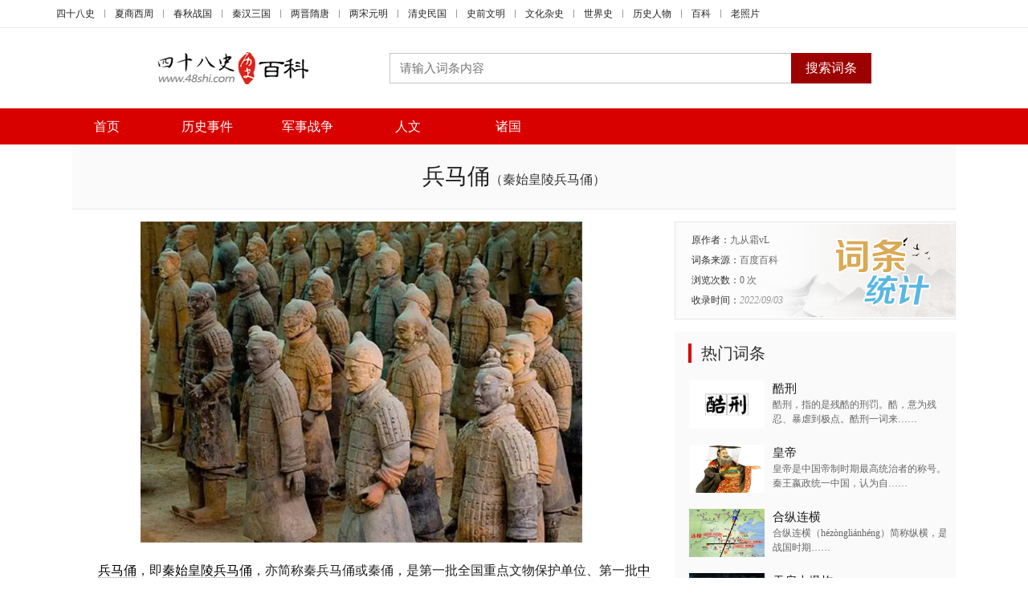

--- FILE ---
content_type: text/html; charset=UTF-8
request_url: https://www.48shi.com/item/8948.html
body_size: 23740
content:
<!DOCTYPE html>
<html lang="zh-CN">
<head>
<meta charset="UTF-8">
<meta http-equiv="X-UA-Compatible" content="IE=edge">
<meta name="applicable-device" content="pc">
<meta name="renderer" content="webkit">
<title>兵马俑（秦始皇陵兵马俑）_历史百科 - 四十八史</title>
<meta name="keywords" content="兵马俑,人文" />
<meta name="description" content="兵马俑，即秦始皇陵兵马俑，亦简称秦兵马俑或秦俑，是第一批全国重点文物保护单位、第一批中国世界遗产，位于今陕西省西安市临潼区秦始皇陵以东1.5千米处的兵马俑坑内" />
<meta property="og:title" content="兵马俑（秦始皇陵兵马俑）_历史百科 - 四十八史" />
<meta property="og:description" content="兵马俑，即秦始皇陵兵马俑，亦简称秦兵马俑或秦俑，是第一批全国重点文物保护单位、第一批中国世界遗产，位于今陕西省西安市临潼区秦始皇陵以东1.5千米处的兵马俑坑内" />
<meta name="Robots" content="all" />
<meta name="Copyright" content="四十八史 48shi.com 版权所有" />
<link rel="Bookmark" href="//static-data.48shi.com/static/images/favicon.ico" type="image/x-icon"/>
<link rel="shortcut icon" href="//static-data.48shi.com/static/images/favicon.ico" type="image/x-icon"/>
<link href="//static-data.48shi.com/static/styles/baike_show_22a0e18.css" rel="stylesheet" type="text/css">
<meta http-equiv="mobile-agent" content="format=xhtml;url=https://m.48shi.com/item/8948.html">
<script src="//static-data.48shi.com/static/js/jquery.min.js" type="text/javascript"></script>
<script src="//static-data.48shi.com/static/js/cms.js"></script>
<script src="//static-data.48shi.com/static/js/lazyload.js" type="text/javascript"></script>
</head>
<body>
<!--HeadLine-->
<div class="head-line">
  <div class="navbox">
    <div class="tipnav">
      <ul>
        <li><a href="https://www.48shi.com/" target="_self">四十八史</a></li>
        <li><a href="https://www.48shi.com/xiazhou/" target="_blank">夏商西周</a></li>
        <li><a href="https://www.48shi.com/chunqiu/" target="_blank">春秋战国</a></li>
        <li><a href="https://www.48shi.com/qinhan/" target="_blank">秦汉三国</a></li>
        <li><a href="https://www.48shi.com/suitang/" target="_blank">两晋隋唐</a></li>
        <li><a href="https://www.48shi.com/yuanming/" target="_blank">两宋元明</a></li>
        <li><a href="https://www.48shi.com/qingshi/" target="_blank">清史民国</a></li>
        <li><a href="https://www.48shi.com/shiqian/" target="_blank">史前文明</a></li>
        <li><a href="https://www.48shi.com/zashi/" target="_blank">文化杂史</a></li>
        <li><a href="https://www.48shi.com/world/" target="_blank">世界史</a></li>
        <li><a href="https://www.48shi.com/people/" target="_blank">历史人物</a></li>
        <li><a href="https://www.48shi.com/baike" target="_blank">百科</a></li>
        <li><a href="https://www.48shi.com/show/" target="_blank">老照片</a></li>
      </ul>
    </div>
  </div>
</div>
<!--HeadLine End-->
<div class="head-box">
  <div class="logo"><a href="https://www.48shi.com/baike" title="历史百科" target="_self"><img src="//static-data.48shi.com/static/images/baike_logo.png" alt="历史百科" /></a></div>
  <div class="search">
    <form class="search-form" action="https://www.48shi.com/index.php" method="get">
      <div class="textbox">
        <input type="hidden" name="s" value="baike">
        <input type="hidden" name="c" value="search">
        <input class="inputstyle"  name="keyword" autocomplete="off" autocorrect="off" maxlength="64" placeholder="请输入词条内容" placeholder="" required oninvalid="setCustomValidity('请输入词条内容');" oninput="setCustomValidity('');"/>
      </div>
      <div class="seachbot">
        <input type="submit" class="submit" value="搜索词条" />
      </div>
    </form>
  </div>
</div>
<!--Head End-->
<!--Nav-->
<div class="navbox">
  <div class="nav">
    <ul>
      <li><a href="https://www.48shi.com/baike" target="_self">首页</a></li>
      <li><a href="https://www.48shi.com/shijian" target="_blank">历史事件</a></li>
      <li><a href="https://www.48shi.com/junshi" target="_blank">军事战争</a></li>
      <li><a href="https://www.48shi.com/renwen" target="_blank">人文</a></li>
      <li><a href="https://www.48shi.com/zhuguo" target="_blank">诸国</a></li>
    </ul>
  </div>
</div>
<!--Nav End-->
<!--Center-side-->
<div class="center-side">
    <!--Content-side-->
    <div class="content">
        <div class="wiki-title-box">
            <div class="wiki-title">
                <h1>兵马俑<span>（秦始皇陵兵马俑）</span> </h1>
            </div>
        </div>
        <!--side-left-->
        <div class="side-left">
            <!--Outline-->
            <div class="outline-box">
                <div class="wiki-outline"> <p style="text-align: center; "><img  title="兵马俑" alt="兵马俑" src="https://static-data.48shi.com/p/20220903/490f1a17e384.jpg"></p><p><a title="兵马俑" href="/item/8948.html" target="_blank">兵马俑</a>，即<a title="秦始皇陵" href="/item/8787.html" target="_blank">秦始皇陵</a><a title="兵马俑" href="/item/8948.html" target="_blank">兵马俑</a>，亦简称秦兵马俑或秦俑，是第一批全国重点文物保护单位、第一批<a title="中国" href="/tag/1523" target="_blank">中国</a>世界遗产，位于今陕西省西安市临潼区<a title="秦始皇陵" href="/item/8787.html" target="_blank">秦始皇陵</a>以东1.5千米处的兵马俑坑内。</p><p>兵马俑是<a title="古代" href="/tag/17" target="_blank">古代</a>墓葬雕塑的一个类别。<a title="古代" href="/tag/17" target="_blank">古代</a>施行人殉，奴隶是奴隶主生前的附属品，奴隶主死后奴隶要作为<a title="殉葬" href="/item/9452.html" target="_blank">殉葬</a>品为奴隶主陪葬。兵马俑即制成兵马（战车、战马、<a title="士兵" href="/tag/740" target="_blank">士兵</a>）形状的<a title="殉葬" href="/item/9452.html" target="_blank">殉葬</a>品。</p><p>1961年3月4日，<a title="秦始皇" href="/renwu/qinshihuang.html" target="_blank">秦始皇</a>陵被国务院公布为第一批全国重点文物保护单位。1974年3月，兵马俑被发现。1987年，<a title="秦始皇" href="/renwu/qinshihuang.html" target="_blank">秦始皇</a>陵及兵马俑坑被联合国教科文组织批准列入《世界遗产名录》，被誉为“世界第八大奇迹”，先后有200多位外国元首和政府首脑参观访问，成为<a title="中国" href="/tag/1523" target="_blank">中国</a>古代辉煌文明的一张金字名片，又被誉为世界十大古墓稀世珍宝之一。</p> </div>
            </div>
            <!--Outline End-->
          
            <!--ShengpingConter-->
            <div class="wiki-content"><h1>历史背景</h1><p>人殉是伴随原始公有制的瓦解而萌芽，是<a title="奴隶制" href="/item/8717.html" target="_blank">奴隶制</a>建立而盛行的一项残酷而野蛮的丧葬制度。人殉最兴盛的时代是<a title="殷商" href="/shangchao/" target="_blank">殷商</a>时期，<a title="商代" href="/shangchao/" target="_blank">商代</a>贵族大墓中都有殉人。在安阳殷墟王陵区内，已发掘的十几座大墓中被生殉、杀殉的多达5千余人。</p><p>周<a title="王朝" href="/tag/669" target="_blank">王朝</a>吸取了<a title="殷商" href="/shangchao/" target="_blank">殷商</a>暴政的教训，强调“明德保民”。周礼的诞生和推行，使得人殉现象得到很大程度的抑制，但并未根绝。到了<a title="春秋" href="/chqiu/" target="_blank">春秋</a>时期，列国争霸，时代动荡，人殉复燃。<a title="战国" href="/zhanguo/" target="_blank">战国</a>时期，<a title="诸侯" href="/item/8799.html" target="_blank">诸侯</a>各国先后废止了人殉制度。秦献公元年（前381年）“止纵死”，<a title="秦国" href="/item/9436.html" target="_blank">秦国</a>正式废止人殉制度。</p><p><a title="春秋" href="/chqiu/" target="_blank">春秋</a><a title="战国" href="/zhanguo/" target="_blank">战国</a>之际的社会变革促使葬俗发生了变化，出现以俑<a title="殉葬" href="/item/9452.html" target="_blank">殉葬</a>，即用陶木俑等来代替人殉。“俑”的本意就是人殉，当人殉逐渐淡出人们的视野之后，“俑”便成了墓葬中陶塑、石雕、人像的专有名词。秦<a title="兵马俑" href="/item/8948.html" target="_blank">兵马俑</a>就是以俑代人<a title="殉葬" href="/item/9452.html" target="_blank">殉葬</a>的典型，也是以俑代人殉葬的顶峰。秦俑之所以在规模、写实程度上达到如此的高度，除了工匠的智慧之外，还与历史上第一个封建<a title="皇帝" href="/item/8754.html" target="_blank">皇帝</a><a title="秦始皇" href="/renwu/qinshihuang.html" target="_blank">秦始皇</a>的意志分不开。</p><h1>历史沿革</h1><p>《史记》记载：<a title="秦始皇陵" href="/item/8787.html" target="_blank">秦始皇陵</a>由<a title="丞相" href="/tag/1173" target="_blank">丞相</a><a title="李斯" href="/renwu/lisi.html" target="_blank">李斯</a>依惯例开始主持规划设计，大将<a title="章邯" href="/renwu/zhanghan.html" target="_blank">章邯</a>监工，修筑时间长达39年之久，<a title="兵马俑" href="/item/8948.html" target="_blank">兵马俑</a>是修筑秦陵的同时制作并埋入随葬坑内。</p><p>秦<a title="子婴" href="/renwu/ziying.html" target="_blank">子婴</a>元年（前206年），<a title="秦始皇陵" href="/item/8787.html" target="_blank">秦始皇陵</a>遭遇了第一次也是最大一次的劫难。据《史记·高祖本纪》、《汉书·卷一·高帝纪第一上》、《汉书·卷三十六·楚元王传第六》等史籍记载，<a title="项羽" href="/renwu/xiangyu.html" target="_blank">项羽</a>攻入关中后，大规模破坏<a title="秦始皇" href="/renwu/qinshihuang.html" target="_blank">秦始皇</a>陵，地面建筑损毁严重。考古发掘情况表明，一号俑坑和二号俑坑有黑色木炭遗迹，说明一、二号俑坑的塌陷都是因为被火焚烧后造成的。</p><p>1974年3月，临潼县骊山镇西杨村农民在陵东1.5千米的地方打井时发现几个破碎的用泥土烧制的与真人一样大小的陶俑，经陕西省考古队勘探和试掘，兵马俑重见天日。</p><p>1974年7月，考古工作者开始对陕西临潼县秦始皇陵东侧的<a title="秦代" href="/qinchao/" target="_blank">秦代</a>兵马俑坑进行发掘工作。</p><p>1987年12月，秦始皇陵及兵马俑被列入《世界遗产名录》。</p><p>2009年6月13日，秦始皇陵兵马俑一号坑开始第三次大规模发掘。</p><p>2022年1月，西北大学文化遗产学院与秦陵博物院合作在国际期刊《科技考古》（Archaeometry）上</p><p>发表了最新的研究成果，研究人员在秦兵马俑上新发现了一种多用途的复合材料。</p><h1>建筑结构</h1><p>秦始皇陵兵马俑陪葬坑坐西向东，三坑呈品字形排列。最早发现的是一号俑坑，呈长方形，坑里有8000余兵马俑，四面有斜坡门道。一号俑坑左右两侧各有一个兵马俑坑，称二号坑和三号坑。</p><p>兵马俑坑是地下坑道式的土木结构建筑，即从地面挖一个深约5米的大坑，在坑的中间筑起一条条平行的土隔墙。墙的两边排列木质立柱，柱上置横木，横木和土隔墙上密集地搭盖棚木，棚木上铺一层苇席，再覆盖黄土，从而构成坑顶，坑顶高出当时的地表约2米。俑坑的底部用青砖墁铺。坑顶至坑底内部的空间高度为3.2米。陶俑、陶马放进俑坑后，用立木封堵四周的门道，门道内用夯土填实，就形成了一座封闭式的地下建筑。</p><h1>遗址考古</h1><p>1974年—1977年在秦始皇陵东1千米处，发掘出作为秦始皇陵陪葬墓坑之一的兵马俑坑。一号坑在南，东西长230米，宽62米，面积14260平方米。二号坑东西长124米，宽98米，占地面积为6000平方米。三号坑占地面积520平方米。共出土武士俑800件，木质战车18辆，陶马100多匹。按兵马俑现有排列形式推算，这三个坑的武士俑可能有7000件，战车100辆，战马100匹。陶俑身材高大，一般在1.8米左右。</p><h2>一号坑</h2><p>一号坑的发现，缘于1974年3月，兵马俑面世，当时下和村农民在村南打井，井口刚好开在一号坑的东南角。1974年7月中旬，由陕西省博物馆、文管会、临潼县文化馆联合组成的考古发掘队进驻秦俑坑工地。随着工作范围的不断扩大，1976年至1978年，考古队又增添了考古、保护、照相、修复等方面的人员。一号坑发掘工作全面开展，10多个修复组展开对兵马俑的大规模修复。</p><p>一号坑的东端排列着全身穿着战袍的战士俑210人，其余每排68人，前后、左右成行，共计204人，组成方阵的后卫。坑的中间，排列着有38路战车和步兵的纵队，组成<a title="军队" href="/tag/357" target="_blank">军队</a>的主体。</p><p>2009年至2019年，秦<a title="始皇帝" href="/renwu/qinshihuang.html" target="_blank">始皇帝</a>陵博物院对一号坑进行了第三次正式发掘，发掘面积400平方米，发掘陶俑220余件，陶马12匹，车迹2乘以及大量的兵器、建筑遗迹。</p><p>此次发掘共出陶俑220余件，根据陶俑的冠式和铠甲、服饰的不同，将陶俑可分为高级军吏俑、中级军吏俑、下级军吏俑、一般武士俑等。经过初步分析和研究，认为原有的下级军吏俑可以继续细分为两个类型，为俑坑军阵的排列提供了新的依据和方法。</p><p>考古人员还发现秦盾遗迹，此盾与一号铜车上所发现的盾形制一样，尺寸为它的2倍。这是在秦陵考古中首次发现秦盾遗迹。此外，还出土了青铜长剑和弓弩，第一次明确了檠木的定名和和弓弩的保存方法。</p><h2>二号坑</h2><p>一号坑是农民打井偶然发现，而二号坑则是考古工作者经过钻探的科学发现。1976年4至5月间，考古队在一号坑的东端北侧有目的的钻探工作中，于4月23日又发现了一个有兵马俑的坑。</p><p>1994年3月1日，二号坑保护大厅竣工后，举行了隆重的二号坑开工典礼，时任国家文物局局长张德勤亲临现场，宣布了二号坑发掘工作的正式开始。为了保证这一重点考古工程的科学化、规范化，国家文物局专门成立了二号坑专家组，以指导考古发掘工作。</p><p>秦始皇二号俑坑呈曲尺形，位于一号坑的<a title="东北" href="/tag/1695" target="_blank">东北</a>侧和三号坑的东侧，东西长96米，南北宽为84米，总面积约为6000平方米。坑内建筑与一号坑相同，但布阵更为复杂，兵种更为齐全，是3个坑中最为壮观的军阵。它是由<a title="骑兵" href="/item/9437.html" target="_blank">骑兵</a>、战车和步兵（包括弩兵）组成的多兵种特殊部队。二号坑有陶俑陶马1300多件，战车80余辆，青铜兵器数万件，其中<a title="将军" href="/tag/643" target="_blank">将军</a>俑、鞍马俑、跪姿射俑为首次发现。二号坑东、西两端各有4个斜坡门道，北边有2个斜坡门道，俑坑坐西面东，正门在东边。</p><p>坑内布局分为4个单元。第一单元，位于俑坑东端，四周长廊有立式弩兵俑60个，阵心由八路面东的160个蹲跪式弩兵俑组成。弩兵采取阵中张阵的编列，立、跪起伏轮番射击，以弥弩张缓慢之虞。</p><p>第二个单元，位于俑坑的右侧，由64乘战车组成方阵（车系木质，仅留遗迹）。每列8乘，共有8列。车前驾有真马大小的陶马4匹。每车后一字排列兵俑3个，中为御手拉马辔，另两个分别立于车左和车右，手持长柄兵器。</p><p>第三单元，位于中部，由19辆战车，264个步兵俑和8个骑士俑组成长方形阵，共分3列。每匹马前立骑士俑一个，一手牵马缰，一手作拉弓状。每乘车后除三名车士外，还配有8—36个步兵俑。</p><p>第四单元，位于军阵左侧，108个骑士俑和180匹陶鞍马俑排成11列横队，组成长方形<a title="骑兵" href="/item/9437.html" target="_blank">骑兵</a>阵。其中第1、3列为战车6辆。每匹马前，立胡服骑士俑一个，右手牵马，左手拉弓。俑坑内的108件骑兵俑是<a title="中国" href="/tag/1523" target="_blank">中国</a>考古史上首次发现的数量众多的<a title="古代" href="/tag/17" target="_blank">古代</a>骑兵的形象资料，特殊的装束也与骑兵的战术特点密切联系。秦俑二号坑出土的<a title="弓箭" href="/tag/964" target="_blank">弓箭</a>手、轻车兵、骑兵俑等，首次展示了2200年前的<a title="古代" href="/tag/17" target="_blank">古代</a>骑兵、轻车兵和<a title="弓箭" href="/tag/964" target="_blank">弓箭</a>手的形象资料，在古代军事史的研究方面有着极为重要的意义。</p><h2>三号坑</h2><p>三号坑的发现，同二号坑一样，是考古队经过钻探的结果。继一、二号兵马俑坑之后，1976年5月11日，又在一号坑西端北侧25米处，钻探发现了一个陪葬坑，根据发现的先后，编号为三号坑。</p><p>秦始皇兵马俑三号坑位于一号坑西端北侧，与二号坑东西相对，南距一号坑25米，东距二号坑120米，面积约为520平方米，整体呈凹字形，由南北厢房和车马房组成，车马房中有一辆驷马战车及四件兵马俑，三号坑共可出土兵马俑68个。从3号坑的内部布局看，应为一二号坑的指挥部。三号坑是三个坑中唯一一个没有被大火焚烧过的，所以出土时陶俑身上的彩绘残存较多，颜色比较鲜艳。春秋战国之前的<a title="战争" href="/tag/1003" target="_blank">战争</a>，指挥将领往往要身先士卒，冲锋陷阵，所以他们常常要位于卒伍之前。春秋战国时期随着<a title="战争" href="/tag/1003" target="_blank">战争</a>规模的增大，作战方式的变化，指挥者的位置开始移至中军。<a title="秦代" href="/qinchao/" target="_blank">秦代</a>战争将指挥部从中军中独立出来，这是军事战术发展的一大进步。指挥部独立出来研究制订严密的作战方案，更重要的是指挥将领的人身安全有了进一步的保证。这是古代军事战术发展成熟的重要标志。三号秦坑是世界考古史上发现时代最早的军事指挥部的形象资料。建筑结构，陶俑排列，兵器配备，出土文物都有一定的特色。它提供了研究古代指挥部形制、卜占及出战仪式，命将制度及依仗服的服饰、装备等问题的珍贵资料。</p><h2>四号坑</h2><p>四号坑有坑无俑，只有回填的泥土，据推测是因为秦末<a title="农民起义" href="/item/9279.html" target="_blank">农民起义</a>等原因未建成。</p><h1>出土文物</h1><p>兵马俑从身份上区分，主要有<a title="士兵" href="/tag/740" target="_blank">士兵</a>与军吏两大类，军吏又有低级、中级、高级之别。一般<a title="士兵" href="/tag/740" target="_blank">士兵</a>不戴冠，而军吏戴冠，普通军吏的冠与<a title="将军" href="/tag/643" target="_blank">将军</a>的冠又不相同，甚至铠甲也有区别。其中的兵俑包括步兵、骑兵、车兵三类。根据实战需要，不同兵种的武士装备各异。</p><p>俑坑中最多的是武士俑，大部分手执青铜兵器，有弓、弩、箭镞、铍、矛、戈、殳、剑、弯刀和钺，身穿甲片细密的铠甲，胸前有彩线挽成的结穗。军吏头戴长冠，数量比<a title="武将" href="/item/9441.html" target="_blank">武将</a>多。秦俑的脸型、身材、表情、眉毛、眼睛和年龄都有不同之处。</p><h2>车兵俑</h2><p>车士，即战车上除驭手，驾车者之外的士兵。一般战车上有两名军士，分别为车左俑和车右俑。车左俑身穿长襦，外披铠甲，胫着护腿，头戴中帻，左手持矛、戈、戟等长兵器，右手作按车状。车右俑的装束与车左俑相同，而姿势相反。他们都是战车作战主力，但据文献记载，他们在兵器配置和作战职责上有着一定的区别。从秦俑坑战车遗迹周围发现的兵器看，秦代战车上的车左和车右均手持戈、矛等格斗用长兵器及弓弩等致远兵器，说明战车上车左、车右的分工并不十分明确。在战车上，除了矛驭手和车左、车右俑外、还发现有指挥作战的军吏俑。军吏有高低之分，负有作战指挥的职责。</p><h2>立射俑</h2><p>在秦俑中是一个较为特殊的兵种，出土于二号坑东部，所持<a title="武器" href="/tag/1225" target="_blank">武器</a>为弓弩，与跪射俑一起组成弩兵军阵。立射俑位于阵表，身着轻装战袍，束发挽髻，腰系革带，脚蹬方口翘尖履，装束轻便灵活。此姿态正如《吴越春秋》上记载的“射之道，左足纵，右足横，左手若扶枝，右手若抱儿，此正持弩之道也。”立射俑的手势，与文献记载符合，说明秦始皇时代射击的技艺已发展到很高的水平，各种动作已形成一套规范的模式，并为后世所承袭。</p><h2>跪射俑</h2><p>与立射俑一样，出土于二号坑东部，所持<a title="武器" href="/tag/1225" target="_blank">武器</a>为弓弩，与立射俑一起组成弩兵军阵。立射俑位于阵表，而跪射俑位于阵心。跪射俑身穿战袍，外披铠甲，头顶左侧挽一发髻，脚登方口齐头翘尖履，左腿蹲曲，右膝着地，上体微向左侧转，双手在身体右侧一上一下作握弓状，表现出一个持弓的单兵操练动作。在跪射俑的雕塑艺术中，有一点非常可贵，那就是他们的鞋底，疏密有致的针脚被工匠细致地刻画出来，反映出极其严格的写实精神，让后世的观看者从秦代武士身上感受到一股十分浓郁的生活气息。</p><p>跪射俑是所有出土的兵马俑中，唯一的发现时就极其完整的兵马俑。他身后的铠甲上还残留有红色涂层，十分珍贵。</p><h2>武士俑</h2><p>即普通士兵，平均身高约1.8米。</p><p>作为军阵主体，在秦俑坑中出土数量为最，可依着装有异分为两类，即战袍武士和铠甲武士。他们作为主要的作战力量分布于整个军阵之中。战袍武士俑大多分布于阵表，灵活机动；铠甲武士俑则分布于阵中。两类武士皆持实战兵器，气质昂扬，静中寓动。</p><h2>军吏俑</h2><p>从身份上讲低于将军俑，有中级、下级之分。在秦俑坑中数量极少，出土不足十件，分为战袍将军俑和铠甲将军俑两类。铠甲将军俑从外形上看，头戴双版长冠或单版长冠，身穿的甲衣有几种不同的形式。战袍将军俑着装朴素，但胸口有花结装饰，而铠甲将军俑的前胸、后背以及双肩，共饰有八朵彩色花结，华丽多采，飘逸非凡，衬托其等级、身份，以及在军中的威严。军吏俑除了服饰上与将军俑不同外，精神气度上也略有差异，军吏俑的身材一般不如将军俑体魄丰满魁伟，但整体上比较高大，双肩宽阔，挺胸伫立，神态肃穆。更多的表现出他们勤于思考，勇武干练的一面，有的思念家乡。</p><h2>骑兵俑</h2><p>出土于一、二号坑，有116件，多用于战时奇袭。</p><p>由于兵种的特殊，骑兵的装束显然与步兵、车兵不同。他们头戴圆形小帽，身穿紧袖、交领右衽双襟掩于胸前的上衣，下穿紧口连档长裤，脚登短靴，身披短而小的铠甲，肩上无披膊，手上无护甲。衣服短小轻巧，一手牵马，一手持弓。从这种特殊的装束中，我们可以清楚地看出，从古代骑兵战术出发，骑士的行动敏捷是一项基本的要求。二号坑出土的骑兵形象，是迄今为止<a title="中国" href="/tag/1523" target="_blank">中国</a>考古史上发现的最早的骑兵实物。因而对研究当时骑兵服饰和装备提供了十分珍贵的考古资料。</p><h2>驭手俑</h2><p>为驾驶战车者，在三座俑坑中均有出土。</p><p>驭手俑身穿长襦，外披铠甲，臂甲长及腕部，手上有护手甲，胫着护腿，脖子上围有颈甲，头上带有巾帻及长冠，双臂前举作牵拉辔绳的驾车姿态。由于古代战争中战车的杀伤力极强，因而驭手在古代战争特别是车战中，地位尤为重要，甚至直接关系着战争的胜负。</p><h2>车马</h2><p>兵马俑坑中的每乘战车前都驾有四匹陶马。</p><p>陶马的大小和真马相似，身长约2.10米，通高1.72米。四马的造型基本相同，均剪鬃缚尾，举颈仰首，张口作嘶呜状。中间的两匹服马双耳前耸，目光前视；两侧的骖马脖颈分别向外侧微微扭转，跃跃欲行，异常神骏。</p><p>秦俑坑出土的陶马，与秦<a title="始皇帝" href="/renwu/qinshihuang.html" target="_blank">始皇帝</a>陵园内马厩坑出土的真马的体长、身高、身躯各部分的比例等基本相同，说明它们是以真马作为原型塑造的。</p><p>马的主要特征是个头较小、脖颈短、头部宽阔，属于河曲（今<a title="甘肃" href="/tag/1318" target="_blank">甘肃</a>洮河一带）马种。</p><h2>鞍马</h2><p>出土于二号俑坑，通首高1.72米，至髻胛高1.33米。从马的形体方面观察，俑坑出土的陶马个头不大，头部较重，鼻骨隆突，颈厚稍短，髻甲低，脊背宽博略向下凹，胸部较广，四肢发育较好，属于力速兼备的挽马型，也是骑乘的良马。</p><p>从云梦秦简有关律文看，鞍马主要来源于官府的厩苑。县司马掌管县厩苑中军马的调教与选拔，因此军马的优劣与县司马有着直接的关系。秦向来以养马著称，到秦<a title="王朝" href="/tag/669" target="_blank">王朝</a>时养马业更盛，中央和地方都有养马的厩苑，以供骑兵和车兵的用马。</p><h1>制作者</h1><p>兵马俑的制作工匠是处于秦帝国社会下层的一批陶工。这些陶工有的来自宫廷的制陶作坊，有的来自地方的制陶作坊。从陶俑身上发现的陶工名有80个，都是具有丰富实践经验的优秀陶工。</p><p>在陶俑、陶马身上打印或刻划陶工名，源于战国中期<a title="秦国" href="/item/9436.html" target="_blank">秦国</a>的“物勒工名”制度，是秦国政府管理官府手工业、保证产品质量、控制和监督工匠生产的一种手段。这种手段运用于秦陵兵马俑的制作上，一方面加强了对工匠的控制与管理，另一方面也有利于作品质量的提高。</p><p>在出土的陶俑、陶马身上的一些隐蔽处，考古工作者发现了一些刻划或戳印文字。字数很少，一般只有2个字，最多的一件有11个字；陶文除了编号外，都是陶工名。这些陶工名大体上可以分为四类：一是在人名前带“官”字的，简称作官字类；二是在人名前带“右”字或“大”字的，省称作右字和大字类；三是人名前带一地方名的；四是只有人名的，人名多数仅有—二个字，个别的为三个字。在上述四类陶工中，第一、二类是来自中央官府制陶作坊的陶工；第三类是来自地方制陶手工业作坊的陶工；第四类因文字过于简略，而对其来源尚难作出判断。</p><h2>官署作坊工匠</h2><p>宫字类陶工的名字均发现于陶俑身上，陶马身上尚未发现，而且多在陶俑衣服下摆底部的隐蔽处，少数在衣角或腿上，目前（截止于2022年）共发现87件，其中印文75件，刻文12件。这些陶文的字体均为小篆，戳印的文字比较规整，为阳文，大多数四周有边栏，字与字之间没有界格，字的排列绝大多数是由左向右横排；刻划的文字较草率，文字排列顺序不一，或从左到右或从右到左横排，或上下竖排。</p><h2>民间作坊工匠</h2><p>在陶俑身上，还发现了一些在人名前加地名的陶文。已发现的地名有咸阳、栎阳、临晋、安邑等。其中以带有“咸阳”的陶文最多，其余三地各一件。带有地名的陶文均为刻文，多在陶俑上身的隐蔽处，字迹比较草率。经过统计可以看出，来自咸阳的陶工有衣、危、野、赐、午、笥、高、秸、庆、处、行、路、敬、文忌、木等19人，说明当时的全国政治、经济和文化中心咸阳，为修建秦始<a title="皇帝" href="/item/8754.html" target="_blank">皇帝</a>陵征调了大批优秀的陶工，成为秦陵修建大军的主力。</p><p>来自宫廷的陶工和来自地方的陶，在陶俑的制作上，存在着陶俑体型塑造、头型、面型、五官刻划方式等技艺技法上的差异，从一个侧面说明了其所处社会环境的差异所造成的艺术创作上的差别。</p><h1>制作工艺</h1><p>兵马俑大部分是采用陶冶烧制的方法制成，先用陶模做出初胎，再覆盖一层细泥进行加工刻画加彩，有的先烧后接，有的先接再烧。火候均匀、色泽单纯、硬度很高。每一道工序中，都有不同的分工，都有一套严格的工作系统。</p><p>当初的兵马俑都有鲜艳和谐的彩绘，发掘过程中发现有的陶俑刚出土时局部还保留着鲜艳的颜色，但是出土后由于被氧气氧化，颜色不到十秒钟瞬间消尽，化作白灰。现在能看到的只是残留的彩绘痕迹。</p><h2>陶俑工艺</h2><p>陶俑的制作分三个步骤进行：</p><p>第一步先用泥塑成俑的大型（粗胎或初胎）；第二步是在俑大型的基础上，进行第二次复泥并加以修饰和细部刻划；第三步是将单独制作的头、手和躯干组装套合在一起，完成陶俑的大型。</p><p>制成的陶俑大型一般是在阴干后放进窑内焙烧的，焙烧的温度约为1000℃。俑烧成出窑后，再一件件绘彩，最终完成陶俑的制作。就陶俑的整体而言，制造方法是塑模结合、以塑为主。俑是在兵马俑坑的附近就地烧造的，所用的泥土就是当地的黄土，再加石英砂调和而成的。</p><p>依据破碎的陶俑为我们提供的信息可以推测，陶俑的头和手是用模子制成粗胎后再进行细部雕刻的。俑头的制作多用合模法制成，就是将俑头分为大致相等的前后两半，分别用单片模制作，然后将两片单模组合粘接在一起成为头的大型。合模线多数位于耳后，一般比较整齐，没有交错结构的痕迹。与俑头相连接的脖颈都是空心的。俑头制成初胎后，再堆泥贴接耳朵、发髻、发辫、冠帻，并进行面部五官的细部刻划。头部雕饰的重点是五官、胡须和发丝。五官是在模制的基础上再经过精心的雕刻、修饰来完成的，以表现人物不同的性格和心理特征。陶俑胡须和发型也是表现人物特征的重要方面，其刻划手法也变化多样，俑头虽是模塑结合，但经过细部的雕饰后，模制的意味已经淡薄，很难找到两个完全相同的面容。加上制作俑头的模子有许多种不同的脸型，因而使陶俑的形象更加丰富多彩。也有学者根据对残损陶俑做的实地考察提出，“千人千面”的俑头并非用模具制造而成的，而是工匠直接对俑头的捏塑，从而提出俑头的造型并非标准化生产的观点。</p><p>陶俑的躯干为纯手塑制作。是先用泥做成粗胎后，再进行服饰衣纹、铠甲、腰带、带钩等细部的刻划。陶俑躯干的粗胎是由下而上逐段叠塑而成的，其工艺过程大致可分为六个步骤：</p><p>第一步先制作陶俑站立的足踏板；第二步塑造俑的双脚；第三步接塑双腿及短裤；第四步塑造陶俑的躯干；第五步阴干陶俑躯干的大型后，粘接俑的双臂；第六步插接俑的双手。</p><p>上述六个步骤完成俑的大型后，再进一步细致雕饰。陶俑衣服的纹样是在俑躯干的粗胎上覆一层细泥后进行雕饰的；铠甲、腰带、带钩等则是在俑的粗胎上直接雕刻的。陶俑的躯干及四肢经过精心而细致的雕刻后，再把单独制作的俑头安装上，就完成了陶俑的整个造型。</p><h2>彩绘工艺</h2><p>兵马俑坑出土的陶俑原来都是彩色的，出土时彩色大部分已经脱落，陶俑身上仅存斑驳残迹，残存颜色较多的个别俑色泽如新。通过对陶俑身上色彩的分析，可以大体了解秦俑各种服装色彩的特点，为研究秦代的服色及军服装备情况提供了宝贵的实物例证。</p><p>通过对已出土的陶俑身上服饰彩绘颜色的初步统计和分析得知，秦俑的服色种类很多，上衣的颜色有粉绿、朱红、枣红、粉红、粉紫、天蓝、白色、赭石色等，领、袖、襟边等处还镶着彩色边缘。裤子的颜色一般为粉绿色，还有红色、天蓝、粉紫、白色等。总之，秦俑的服色色彩艳丽，但没有统一颜色。在众多的颜色中，粉绿、朱红、粉紫、天蓝四种颜色使用的最多，因此这四种颜色应该是秦俑服饰的主要色彩。化验表明这些颜色均为矿物质。红色由辰砂、铅丹、赭石制成。绿色为孔雀石，蓝色为蓝铜矿，紫色为铅丹与蓝铜矿合成，褐色为褐铁矿，白色为铅白和高岭土，黑色为无定形炭。这些矿物质都是中国传统绘画的主要颜料。秦俑运用了如此丰富的矿物颜料，表明2000多年前中国劳动人民已能大量生产和广泛使用这些颜料。这不仅在彩绘艺术史上，而且在世界科技史上都有着重要意义。</p><p>从俑坑出土陶俑的服色看，官吏与一般战士的服色无明显区别，不同兵种之间的服色也没有区别。因此，可以说秦代各兵种都没有专有的服色，而且每一兵种中的众多成员的服色也是多种多样而没有统一的颜色规定。这种情况一直延续到<a title="西汉" href="/xihan/" target="_blank">西汉</a>初年。这是因为，虽然旧的制度摧毁了，但新的封建制的服饰等级制度尚未完全确立起来，因而从战国经秦王朝直到<a title="西汉" href="/xihan/" target="_blank">西汉</a>初年，在衣服的颜色和质地等方面都表现出了多样性的特点，各等级人们之间在服色和衣服质地上并无严格的等级限制，这一历史时期的特点也反应在了兵马俑身上。</p><p>秦俑彩绘技术也有许多独到之处。一般在彩绘之前对陶俑表面先进行处理。由于陶俑是没有釉的素陶，具有较多的毛细孔，表面不能滑润。而彩绘则要求毛细孔不易太多，也不能太少，表面不易太滑，也不能太涩。为了达到这一要求，陶俑在烧造之前表面似用极细的泥均匀涂抹，并加以压光，减少了毛孔，又提高了光洁度，同时在陶俑烧造之后，似进行了化学物理处理。从陶俑陶片断面观察，也证明了陶俑烧造之前表面曾用细泥涂抹，有的部位不只涂抹一次，陶俑表面还涂有一层薄薄的类似以胶质的物质，表面涂胶减少了陶俑两者紧密地粘接起来，使之彩绘不易脱落。彩绘技法则是根据不同部位采取不同的方法。一般陶俑的颜面、手、脚面部分先用一层赭石打底，再绘一层白色，再绘一层粉红色，尽量使色调与人体肤色接近。而袍、短裤、鞋等处的彩绘则是采取平涂一种颜色，只是在衣袖与袖口、甲片与连甲带之间运用不同的色调作对比，更显示出甲衣的质感。有些胡须、眼眉的处理，则是用黑色绘成一道道细细的毛发。</p><p>总之，彩绘工序复杂，手法多样，着色讲究，充分显示了彩绘的层次和质感，使雕塑与彩绘达到相得益彰的艺术效果。其中有些彩绘技法为<a title="汉代" href="/hanchao/" target="_blank">汉代</a>所继承。陶俑、陶马彩绘严格模拟实物，但在色调的掌握上以暖色为主，很少使用冷色。红、蓝、绿等色调的使用，巧妙地表现出秦军威武。</p><h2>陶马工艺</h2><p>一、二、三号坑出土的陶马，有战车用的车马和骑兵用的鞍马两种，这些马的制作工艺过程是先把马的头、颈、躯干、四肢及尾、耳等分别制作后拼装粘合成为粗胎，再经过二次覆泥修饰、雕刻成型，阴干后入窑焙烧，最后彩绘，完成陶马的制作。</p><p>陶马出土时，马头已从合缝处破裂，合缝面上残存着粘泥的遗迹，证明马头是用模具制成的。马头有宽、窄两种，各自作法不同。窄狭型的马头，合缝线位于马头的正中，左右两片大小相同。每片的内侧都有按压、锤打的凹窝，说明它们是用模具制作的，然后将两片粘接合在一起制成马头。所有的马均张口作嘶鸣状，马口的下颔是单独捏塑，并经舌和牙齿的刻划后，再粘接在马头下部的。宽博型的马头，是由五块泥片拼合粘接而成的，即左、右两侧的面颊各一片，马头的三片均系手塑。将上述五片拼合粘接在一起后，在内侧合缝线上一般都要覆泥进行加固。</p><p>马头上的附件如马耳、飞鬃的大小、长短和厚薄都不一样，且上面留有用刀削刮、刻划的痕迹，说明这些附件都是单独捏制后再与马头连接的。陶马的颈部中空，体腔中空，从破裂的合缝看，这些都是由不同形状的泥片拼合而成的，而所有的泥片合缝处，都在内侧覆有一层硬泥，经过锤打使接茬牢固。陶马体腔内部遗留有成片的麻布纹和细绳纹，以及直径约5厘米的圆形锤窝，说明锤打时衬着麻布或麻绳的编织物。</p><p>马腿和马尾也是单独用手工制成的。陶马的各个部件分别做好后，即进行拼装组合。其顺序是由腿到体腔，再接上颈、头、尾，从而组成马体的大型。每匹陶马重达245公斤，在拼装组合的过程中需要借助支架的支撑才能防止马体变形。</p><p>组合后的陶马还要对其外表进行一些细部修饰。躯干的外部涂一层细泥，经过打磨使表面光滑平整，显得马体肌肉丰满：在马胸部堆贴泥块，雕刻出凸块状胸肌；双肩处覆泥较厚，以显示肩胛的高大宽博；马的立鬃为高浮雕，上面用篦状工具划出细细的鬃毛。</p><p>骑兵的鞍马比车马的雕饰略为复杂，在马背上要堆泥雕出高浮雕的鞍桥、浅浮雕的鞍鞯，鞍上的流苏及肚带、锹等细部装饰，这些都是用减地法或贴泥条法雕成的。鞍上一排排鞍钉及细部的纹饰用阴线显示。由于运用了不同的雕刻技法，使鞍鞯造型十分逼真。陶马的四肢经过细致地刻削打磨，圆的地方溜圆有光泽，扁的地方棱角分明，皮肉、骨节的关系都表现得十分清楚。</p><h1>秦俑特点</h1><p>兵马俑的塑造，基本上以现实生活为基础，手法细腻、明快。每个陶俑的装束、神态都不一样。人物的发式就有许多种，手势也各不相同，面部的表情更是各有差异。从他们的装束、神情和手势就可以判断出是官还是兵，是步兵还是骑兵。总体而言，所有的秦俑面容中都流露出秦人独有的威严与从容，具有鲜明的个性和强烈的时代特征。</p><p>兵马俑雕塑采用绘塑结合的方式，虽然年代久远，但在刚刚发掘出来的时候还依稀可见人物面部和衣服上绘饰的色彩。在手法上注重传神，构图巧妙，技法灵活，既有真实性也富装饰性。正因为如此，秦兵马俑在中国的雕塑史上占有重要的地位。从已整理出土的一千多个陶俑、陶马来看，几乎无一雷同。</p><p><a title="秦朝" href="/qinchao/" target="_blank">秦朝</a>统一六国之<a title="后秦" href="/tag/1348" target="_blank">后秦</a>国实行全国征兵制，兵源来自全国各地，这恐怕是他们在脸型、表情、年龄上有差别的主要原因。工匠们用写实的艺术手法把它们表现得十分逼真，在这个庞大的秦俑群体中包容着许多显然不同的个体，使整个群体更显得活跃、真实、富有生气。</p><p>数以千计的陶俑、陶马都经过精心彩绘。陶俑的颜面及手、脚面颜色均为粉红色，表现出肌肉的质感。特别是面部的彩绘尤为精彩。白眼角，黑眼珠，甚至连眼睛的瞳孔也彩绘的活灵活现。陶俑的发髻、胡须和眉毛均为黑色。整体色彩显得绚丽而和谐。同时陶俑的彩绘还注重色调的对比，个体整体间均有差异，不同色彩的服饰形成了鲜明的对比，增强了艺术感染力。陶马也同样有鲜艳而和谐的彩绘，使静态中的陶马形象更为生动。</p><h1>价值影响</h1><h2>综述</h2><p>秦俑丰富而生动地塑造了多种具有一定性格的人物形象。其风格浑厚、洗练，富于感人的艺术魅力，是中国古代塑造艺术臻于成熟的标志。它既继承了战国以来中国的陶塑传统，又为<a title="唐代" href="/tangchao/" target="_blank">唐代</a>塑造艺术的繁荣奠定了基础，起着承上<a title="启" href="/renwu/xiaqi.html" target="_blank">启</a>下的作用，被誉为“世界第八大奇迹”、“人类古代精神文明的瑰宝”。</p><p>1987年，秦始皇陵及兵马俑坑被联合国教科文组织批准列入《世界遗产名录》。</p><h2>国内评价</h2><ul><li>1979.04.09，时任全国人大常委会委员长叶剑英视察秦俑博物馆，为秦始皇兵马俑博物馆题写馆名。</li><li>1980.07.01，时任中共中央副主席邓小平视察秦俑博物馆，称赞兵马俑所体现的高超的秦代科学技术。</li><li>1999.08.08，国务院总理朱镕基来馆视察并题写“秦始皇帝陵博物院”院名。</li><li>2005.04.30，中国<a title="台湾" href="/tag/1100" target="_blank">台湾</a>省<a title="国民党" href="/tag/1707" target="_blank">国民党</a>主席连战：“游秦冢而悯万民 跨海峡为创双赢。”</li><li>2008.04.10，全国人大常委会副委员长蒋正华：“人类遗产，中华之光。”</li></ul><h2>国外评价</h2><ul><li>新加坡总理李光耀：“世界的奇迹，民族的骄傲。”（1976.05.06）</li><li><a title="法国" href="/tag/726" target="_blank">法国</a>总统希拉克：“世界上有七大奇迹，秦俑的发现，可以说是八大奇迹了。不看金字塔不算真正到过<a title="埃及" href="/tag/393" target="_blank">埃及</a>，不看秦俑不算真正到过中国。”（1978.09）</li><li><a title="美国" href="/tag/678" target="_blank">美国</a>副总统蒙代尔：“这才是真正的奇迹，全世界人民都应当到这里看一看。”（1979.08.29）</li><li>丹麦女王玛格丽特二世：“我搞了十几年考古，也到过<a title="欧洲" href="/tag/377" target="_blank">欧洲</a>许多国家的考古工地，从来没有见过这样振奋人心的场面，这里的一切，给我留下了永恒的纪念。”（1979.09.17）</li><li><a title="日本" href="/tag/85" target="_blank">日本</a>首相大平正芳：“秦俑坑是世界奇迹，百闻不如一见，真是名不虚传。”（1979.12.08）</li><li><a title="欧洲" href="/tag/377" target="_blank">欧洲</a>议会议长韦伊夫人：“看了秦始皇的兵马俑，开阔了我的眼界。这些兵马俑体现了秦代人民的智慧才能和丰富的想象力。真是奇迹。”（1981.07.20）</li><li>丹麦首相安高·约恩森：“秦俑的面目各不相同，真是到了神的地步，这些兵马俑给我留下了许多遐想。”（1981.10.23）</li><li>巴基斯坦总统穆罕默德·齐亚·哈克：“参观兵马俑这一近年来的新发现，对我来说是一次不平凡的经历。这里埋藏着许多历史文物。最重要的是中国给予两千多年前统一中国的伟大人物以极高的评价。如果没有他的远见卓识和不懈努力，今天我们将不可能到这儿来参观。”（1982.10.20）</li><li>约旦国王侯赛因：“今日是我一生中最有意义的一次参观。没有想到，我能看到这样好的东西。这是劳动人民的智慧，这是人类的财富。古代制造它是伟大的劳动，今天修复它也同样是伟大的劳动，这样破碎的文物，能修得完整无缺，了不起。”（1983.09.05）</li><li>孟加拉国总统穆罕默德·艾尔沙德：“世界最古老的文化使我们为之惊叹，我们参观古代的这一文明使我们深受感动，中国对于文化和传统进行这样精心的保护，并把它奉献在人民面前，是值得称赞的。”（1985.07.07）</li><li><a title="美国" href="/tag/678" target="_blank">美国</a>总统尼克松：“我怀着令人激动的心情，来参观中国的过去，也有机会看到中国的现在，而且意识到未来的中国的潜在力量。中国是一个神秘的地方，来一百次，也不能对它完全了解。对维护辉煌博物馆的工作人员表示祝贺。”（1985.09.07）</li><li>联合国秘书长佩雷斯·德奎利亚尔：“作为联合国的秘书长，我希望世界上所有的<a title="军队" href="/tag/357" target="_blank">军队</a>都像西安的兵马俑军阵一样。”（1987.05.11）</li><li>美国国务卿基辛格：“能创造这个灿烂历史的民族，一定能创造出光辉的未来。”（1987.09.05）</li><li>巴西总统萨内尔：“这个地方体现了地球上所创造的业绩，这些文物既是中国人民的财富，也是全人类的财富。”（1988.07.07）</li><li><a title="印度" href="/tag/1406" target="_blank">印度</a>总理拉吉夫·甘地：“来到了伟大的历史文明地，我完全被感动了。在此地——西安，开始了中国和<a title="印度" href="/tag/1406" target="_blank">印度</a>的友好交往，向你们伟大的国家和伟大的人民致敬。”（1988.12.22）</li><li>印度总统拉马斯瓦米·文卡塔拉曼：“能有机会参观被誉为世界第八大奇迹的秦兵马俑博物馆感到很高兴。兵马俑的内涵和规模博大精深。我对你们为发掘和保护这些珍贵的文物所做的工作表示祝贺。”（1992.05.21）</li><li>以色列总统哈伊姆赫尔佐克：“这是一个使人难忘的世界奇迹。这是中国几千年来文明史的一个很好的证明。”（1992.12.30）</li><li>克罗地亚总统弗拉尼奥·图季曼：“站在最早的世界奇迹之一和二千二百年人类文明的见证面前，人们只有惊叹。而当今中国文明使这一人类的思想和活动得以发现、保存并展示给世界，令人叹服。请博物馆的领导接受我们的祝贺与谢忱。”（1993.06.10）</li><li><a title="罗马" href="/tag/378" target="_blank">罗马</a>尼亚总理尼古拉·沃克罗尤：“兵马俑博物馆作为世界上第八大奇迹当之无愧，这一考古发现令人感慨万分，它充分表现了中国人民悠久的历史和灿烂的文明水平，感谢主人的盛情接待和精彩的讲解，这些将来永远留在我们的心中。”（1995.07.05）</li><li>阿根廷总统卡洛斯·萨沃·梅内姆：“这个陶制的兵马俑代表了中国，代表了具有悠久历史国家的巨大文化遗产，感谢中国人民为人类留下这份遗产。”（1995.10.02）</li><li>古巴共和国国务委员会主席兼部长会议主席菲德尔·卡斯特罗·卢斯：“令人印象深刻，值得铭记，值得回味，修复工作者的业绩和创造这个兵马俑的人，同样伟大，值得全人类的尊重。”（1995.12.03）</li><li>墨西哥总统比森特·福尔斯·克萨达：“把我美好的祝福献给这个神奇的地方，这里反映出了这个国家的伟大。中国万岁，墨西哥万岁。”（2001.06.08）</li><li><a title="俄罗斯" href="/tag/1252" target="_blank">俄罗斯</a>总统弗拉基米尔·弗拉基米罗维奇·普京：“非常感谢你们的接待，兵马俑确实是世界遗产，我再次向兵马俑博物馆的全体同志表示祝贺与致敬。”（2004.10.16）</li><li>马来西亚最高元首端古·赛义德·西拉杰丁：“非常感谢你们给我这个机会来兵马俑参观，在这里我们了解到了这儿的历史，同时我们了解到这个国家悠久的文明，也让我们了解到世界上这样一个非常有名的非常古老的文明，这里也使我们了解到中国在当时的科技已经很发达。”（2005.03.02）</li><li>澳大利亚总督麦克尔杰弗里：“中国有着辉煌的历史和奇特的文化。今天在这里能够领略到中国的历史和文化感到非常的高兴，这里的一切都做得非常好。”（2005.10.15）</li><li>多哥总统福雷·纳辛贝：“对这个世界第八大奇迹留下了非常难忘的深刻的印象，这正是中国文化的最伟大的力量的体现。”（2006.02.15）</li><li><a title="蒙古" href="/menggu/" target="_blank">蒙古</a>国总理米耶贡布·恩赫色勒德：“这的确是一个瑰宝。我非常高兴能来到西安看到了这个伟大的奇迹。这确实是两千多年前的人们创造出来的伟大奇迹。”（2006.11.26）</li><li>伊拉克总统塔拉巴尼：“我们伊拉克代表团到中国来访问，参观了秦始皇兵马俑博物馆，它体现了伟大中国人民的智慧，同时我们对于当时这个军队的整齐、武器的先进以及我们后来所看到的铜车马深表钦佩。我们所参观的这个博物馆表现了中国的伟大，也证明了中国人民实现自己国家统一的决心和秦始皇当时治理国家的智慧及在中国历史上所突出的作用。感谢博物馆的工作人员给我们周到的安排和非常精彩的讲解，也感谢博物馆的工作人员耐心的回答我们所提出的问题，我也祝愿中国人民早日收回<a title="台湾" href="/tag/1100" target="_blank">台湾</a>。 顺致崇高的敬意！”（2007.06.23）</li><li>印度国大党主席、执政的“团结进步联盟”主席<a title="索尼" href="/renwu/suoni.html" target="_blank">索尼</a>娅·甘地：“兵马俑完全代表了中国长久的伟大文明和丰富的文化积淀，这是很特别的一个地方，这些惟妙惟肖的兵马俑赢得了世界的赞赏，中国的传统文明是世界人民的。”（2007.10.28）</li><li>美国前国务卿基辛格：“每次我来兵马俑参观，都看到了中国的古老文明，也看到了中国的未来。”（2008.8.12）</li><li>美国总统评价：中美建交35周年之际，曾为1979年中美两国建交做出重要贡献的美国前总统吉米·卡特于2014年9月6日到访秦始皇帝陵博物院，这也是卡特总统第二次参观兵马俑。参观结束时，卡特总统写下留言：“这是一个非常了不起的博物馆，从我33年前第一次来访就给我留下了深刻印象，祝贺你们在文物保护方面取得的伟大成就。”</li></ul> </div>
            <!--ShengpingConter End-->
            <div class="zan">
                     <a href="javascript:dr_module_digg('baike', '8948', 1);" class="zan-a">
                                    <div id="module_digg_8948_1">--</div>
                                     </a>
                    <script>$(function() {
    $.get("/index.php?is_ajax=1&s=zan&mid=baike&id=8948", function(data){
        if (data.code) {
            var s = data.data;
            $('#module_digg_8948_0').html(s.a);
            $('#module_digg_8948_1').html(s.b);
        }
}, 'json');
});</script>
                </div>
            
            <div class="vxtop"><a href="https://www.teezhi.com/" target="_blank" title="探知百科"><img src="//static-data.48shi.com/static/b/pc_vxtop.gif" width="100%" height="auto" alt="探知百科"></a></div>
            <!--Pubdate-->
            <div class="related">
                <div class="relatedtit">相关内容</div>
                <div class="moreload">
                    <div class="hidden">                        <li class='lazy'>
                            <div class="column-list">
                                <div class="column-content">
                                    <div class="column-title"> <a href="https://www.48shi.com/article/6261.html" title="兵马俑里面是真人吗？里面到底有没有尸体呢"> <img data-original="https://static-data.48shi.com/p/190922/1-1Z922093S3C7.jpg" src="//static-data.48shi.com/static/images/loading.gif" alt="兵马俑里面是真人吗？里面到底有没有尸体呢" width="160" height="105"> </a>
                                        <h1><a href="https://www.48shi.com/article/6261.html" title="兵马俑里面是真人吗？里面到底有没有尸体呢" target="_blank">兵马俑里面是真人吗？里面到底有没有尸体呢</a></h1>
                                    </div>
                                    <div class="column-other"> 2019/09/22<span class="comment">2.37K 阅读</span></div>
                                </div>
                            </div>
                        </li>
                                                <li class='lazy'>
                            <div class="column-list">
                                <div class="column-content">
                                    <div class="column-title"> <a href="https://www.48shi.com/article/8388.html" title="为什么秦始皇的兵马俑，没有人戴头盔呢?"> <img data-original="https://static-data.48shi.com/p/220106/1-2201060T210A1.jpg" src="//static-data.48shi.com/static/images/loading.gif" alt="为什么秦始皇的兵马俑，没有人戴头盔呢?" width="160" height="105"> </a>
                                        <h1><a href="https://www.48shi.com/article/8388.html" title="为什么秦始皇的兵马俑，没有人戴头盔呢?" target="_blank">为什么秦始皇的兵马俑，没有人戴头盔呢?</a></h1>
                                    </div>
                                    <div class="column-other"> 2022/01/06<span class="comment">247 阅读</span></div>
                                </div>
                            </div>
                        </li>
                        }</div>
                    <ul class="list">
                        数据加载中，请稍后...
                    </ul>
                    <div class="more"><a href="javascript:;" onClick="moreload.loadMore();">点击查看更多</a></div>
                </div>
                <!--Pubdate End---->
            </div>
            <!--Related End-->
        </div>
        <!--side-left End-->
        <!--side-right-->
        <div class="side-right">
            <!--entry-info-->
            <div class="entry-info">
                <span>原作者：<b>九从霜vL</b></span>
                <span>词条来源：<b>百度百科</b></span>
                <span>浏览次数：<b><a class="dr_show_hits_8948">0</a> 次</b></span>
                <script type="text/javascript"> 
    $.ajax({ 
        type: "GET", 
        url:"/index.php?s=api&c=module&siteid=1&app=baike&m=hits&id=8948", 
        dataType: "jsonp", 
        success: function(data){ 
            if (data.code) { 
                $(".dr_show_hits_8948").html( formatNumber(data.msg) ); 
            } else { 
                dr_tips(0, data.msg); 
            } 
        } 
    }); 


    function formatNumber(num) {
        if (num >= 1000 && num < 10000) {
            return (num / 1000).toFixed(2) + "K";
        } else if (num >= 10000) {
            return (num / 10000).toFixed(2) + "W";
        }
        return num;
    }
</script>
                <span>收录时间：<i>2022/09/03</i></span>
                
            </div>
            <!--entry-info End-->
            <!--HotArticles-->
            <div class="headline-right" id="hotmend">
                <div class="now">
                    <div class="now-titile">热门词条</div>
                </div>
                <div class="now-list">
                    <ul class="now-list">
                                                <li><a href="https://www.48shi.com/item/8769.html" title="酷刑" target="_blank"><img src="https://static-data.48shi.com/p/20220510/91f777c18cd3455.jpg" alt="酷刑" width="94" height="60" /><span>
                            <h1>酷刑</h1>
                            </span></a>
                            <p>酷刑，指的是残酷的刑罚。酷，意为残忍、暴虐到极点。酷刑一词来……</p>
                        </li>
                                                <li><a href="https://www.48shi.com/item/8754.html" title="皇帝" target="_blank"><img src="https://static-data.48shi.com/p/20220509/14839fbda581c10.jpg" alt="皇帝" width="94" height="60" /><span>
                            <h1>皇帝</h1>
                            </span></a>
                            <p>皇帝是中国帝制时期最高统治者的称号。秦王嬴政统一中国，认为自……</p>
                        </li>
                                                <li><a href="https://www.48shi.com/item/9172.html" title="合纵连横" target="_blank"><img src="https://static-data.48shi.com/p/20240402/e499ab754b07e13.jpg" alt="合纵连横" width="94" height="60" /><span>
                            <h1>合纵连横</h1>
                            </span></a>
                            <p>合纵连横（hézòngliánhéng）简称纵横，是战国时期……</p>
                        </li>
                                                <li><a href="https://www.48shi.com/item/9134.html" title="天启大爆炸" target="_blank"><img src="https://static-data.48shi.com/p/20240323/0193933317682e0.jpg" alt="天启大爆炸" width="94" height="60" /><span>
                            <h1>天启大爆炸</h1>
                            </span></a>
                            <p>王恭厂大爆炸，史称天启大爆炸或王恭厂灾，为1626年5月30……</p>
                        </li>
                                                <li><a href="https://www.48shi.com/item/8741.html" title="玄武门之变" target="_blank"><img src="https://static-data.48shi.com/p/20220507/f6722cebccfb4de.jpg" alt="玄武门之变" width="94" height="60" /><span>
                            <h1>玄武门之变</h1>
                            </span></a>
                            <p>玄武门之变，是唐高祖武德九年六月初四（公元626年7月2日）……</p>
                        </li>
                                            </ul>
                </div>
            </div>
            <!--HotArticles End-->
        </div>
        <!--side-right End-->
    </div>
    <!--Content End-->
</div>
<!--Center-side-->
<!--Copy-->
<div class="copy">
    <div class="copytext">
        <p><span>Copyright </span>&#169;
            <script src="//static-data.48shi.com/static/js/copydata.js" type="text/javascript"></script>
            48shi.com<span><a href="https://beian.miit.gov.cn/" target="_blank">鲁ICP备2022001862号-18</a></span></p>
    </div>
</div>
<!--Copy End-->
<!--Scrolltotop-->
<a href="#0" class="cd-top">Top</a>
<!--Scrolltotop End-->

</body>
</html>
<script type="application/javascript">
if (dr_is_mobile()) {
            // 移动端链接地址
     document.location.href = 'https://m.48shi.com/item/8948.html';
 }
</script>
<script src="//static-data.48shi.com/static/js/bk_fixed.js" type="text/javascript"></script>
<script src="//static-data.48shi.com/static/js/top.js" type="text/javascript"></script>
<script src="//static-data.48shi.com/static/js/baike_show_more.js" type="text/javascript"></script>
<span style="display:none">
<script src="//static-data.48shi.com/static/js/countcode.js" language="javascript" type="text/javascript"></script>
</span>

--- FILE ---
content_type: text/css
request_url: https://static-data.48shi.com/static/styles/baike_show_22a0e18.css
body_size: 3990
content:
/*All Style*/
body{margin:0px;padding:0px;background:#fff;color:#000;font-size:12px;font-family:Microsoft YaHei;}
div{margin:0px;padding:0px;border:0px}
img{margin:0px;padding:0px;border:0px;}
ul,li{padding:0px;margin:0px;border:0px;list-style:none;font-size: 1em;}
h1,h2,h3,h4,h5{margin:0px;padding:0px;border:0px; font-weight:normal;font-size:1em;}
form{margin:0px;border:0px;padding:0px;display:flex;}
input{margin:0px;padding:0px}
margin{0px}
span{0px}
padding{0px}

@font-face {font-family:'Gotham-Book';src:url('//static-data.48shi.com/static/font/Gotham-Book.otf');src:url('//static-data.48shi.com/static/font/Gotham-Book.eot?#iefix') format('embedded-opentype'),url('//static-data.48shi.com/static/font/Gotham-Book.woff2') format('woff2'),url('//static-data.48shi.com/static/font/Gotham-Book.woff') format('woff'),url('//static-data.48shi.com/static/font/Gotham-Book.ttf') format('truetype'),url('//static-data.48shi.com/static/font/Gotham-Book.svg#webfont') format('svg');}


/*Head*/
.head-line{width:100%;height:34px;margin:0 auto;border-bottom:#ebebeb 1px solid;} 
.head-line .navbox{width:1140px;height:35px;margin:0 auto}
.tipnav{width:1140px;height:34px;float:left;}
.tipnav ul{width:1140px;display:block;list-style:none;margin:0 auto;}
.tipnav ul li{width:auto;margin-top:12px;padding:0px 12px;font-size:12px;line-height:10px;text-align:center;float:left;border-right:1px solid #999}
.tipnav ul li a{font-family:Microsoft YaHei;display:block;font-size:12px;color:#222;text-decoration:none;}
.tipnav ul li a:hover{text-decoration:none;color:#666;display:block;}
.tipnav ul li:last-child{border-right:0px;}
.tipnav ul li:first-child{padding-left:0px;}

/*Logo*/
.head-box{width:890px;height:100px;margin:0 auto} 
.head-box .logo{width:190px;;height:60px;margin-top:20px;float:left;}
.head-box .search{width:600px;height:40px;margin-top:31px;float:right;}
.search .textbox{width:500px;height:32px;float:right;}
.textbox .inputstyle{width:500px;height:36px;border:0px;font-size:15px;font-family:Microsoft YaHei;line-height:42px;border-top:#c4c7ce solid 1px;border-bottom:#c4c7ce solid 1px;border-left:#c4c7ce solid 1px;background:#fff;padding:0px 12px;outline:none}
.inputstyle:focus{font-size:15px;font-family:Microsoft YaHei;color:#2f2f2f;outline:none;border-top:#9d0000 solid 1px;border-bottom:#9d0000 solid 1px;border-left:#9d0000 solid 1px;}
.search .seachbot{width:100px;height:38px;float:right;}
.submit{width:100px;height:38px;line-height:38px;font-family:Microsoft YaHei;font-size:16px;color:#fff;background:url(https://static-data.48shi.com/static/images/submit-bg.gif);border:0px;cursor: pointer}
input:-webkit-autofill, textarea:-webkit-autofill, select:-webkit-autofill{-webkit-box-shadow: 0 0 0px 1000px white inset;background:#f7f7f7;}

/*--------------NAV--------------------*/
.navbox{width:100%;height:auto;margin:0 auto;}
.navbox .nav{width:100%;height:45px;background:#d90000;margin:0 auto;}
.nav ul{list-style:none;width:1140px;display:block;margin:0 auto;}
.nav ul li{width:125px;height:45px;font-size:16px;line-height:45px;text-align:center;float:left;position:relative;}
.nav ul li:last-child{border-right:none}
.nav ul li a{font-family:Microsoft YaHei;display:block;font-size:16px;color:#fff;text-decoration:none;}
.nav ul li a:hover{text-decoration:none;color:#fff;display:block;background:#b70101}


/*------Center-side-----*/
.center-side{width:100%;height:auto;margin:0 auto;}
.center-side .notes{width:1100px;height:20px;font-family:Microsoft YaHei;font-size:12px;color:#666;line-height:20px;margin:20px auto 20px auto}
.center-side .notes a{font-size:14px;font-family:Microsoft YaHei;color:#666;text-decoration:none;}
.center-side .notes a:hover{text-decoration:none;color:#9d0000;}
.center-side .content{width:1100px;height:auto;margin:0 auto;}


/*-----------Left---------*/
.center-side .side-left{width:720px;height:auto;float:left}

.wiki-title-box{width:1100px;height:80px;border-bottom:#e8e8e8 solid 1px;background:#fafafa}
.wiki-title-box .wiki-title{width:1100px;height:70px;text-align:center;}
.wiki-title-box .wiki-title h1{font-family:Microsoft YaHei;font-size:28px;color:#222;line-height:80px}
.wiki-title-box .wiki-title h1 span{font-family:Microsoft YaHei;font-size:16px;color:#333;}
.wiki-title-box .wiki-title h1 p{font-family:Microsoft YaHei,Arial;font-size:1.7rem;display:none}



.outline-box{width:720px;height:auto;margin-top:15px;}
.outline-box .wiki-outline{width:720px;height:autio;margin:5px auto auto auto;}
.outline-box .wiki-outline img{max-width:640px;height:auto!important;width:expression(this.width > 640 ? "640px" : this.width)!important;margin:auto auto 20px auto;padding:0px;display:block;border:0;text-indent:0em;}
.outline-box .wiki-outline p{padding:0px;margin:0px 0px 10px 0px;font-size:16px;line-height:30px;text-indent:2em;font-family:Microsoft YaHei;color:#222;}
.outline-box .wiki-outline p a:link,.outline-box .wiki-outline p a:visited{font-family:Microsoft YaHei;color:#000;text-decoration:none;font-size:16px;border-bottom:1px dotted #999/*font-weight:bold;*/}
.outline-box .wiki-outline p a:hover{color:#9d0000;text-decoration:none;}


.outline-box .wiki-outline p i{font-family:Microsoft YaHei;font-size:14px;color:#a8a8a8;}
.outline-box .wiki-outline p i a:link,.outline-box .wiki-outline p i a:visited{font-family:Microsoft YaHei;color:#999;text-decoration:none;font-size:14px;border-bottom:1px dotted #666}
.outline-box .wiki-outline p i a:hover{color:#9d0000;text-decoration:none;}



.wiki-content{width:720px;height:auto;font-size:16px;line-height:34px;margin:20px 0px 15px 0px;border-top:1px #e6e6e6 solid}


.wiki-content p{font-family:Microsoft YaHei,Gotham-Book;font-size:16px;color:#333;line-height:30px;text-indent:2em;margin:15px 0px;}
.wiki-content p a{font-family:Microsoft YaHei,Gotham-Book;color:#000;text-decoration:none;font-size:16px;border-bottom:1px dotted #999}
.wiki-content p a:hover{color:#9d0000;text-decoration:none;}


.wiki-content h1{width:720px;text-indent:1em;font-size:22px;color:#000;line-height:50px;background:url(//static-data.48shi.com/static/images/people_line.gif) no-repeat left center;margin:5px 0px 10px 0px;}
.wiki-content h1 a:link,.wiki-content h1 a:visited{font-family:Microsoft YaHei;color:#000;text-decoration:none;font-size:22px;border-bottom:1px dotted #999;/*font-weight:bold;*/}
.wiki-content h1 a:hover{color:#9d0000;border-bottom:1px dotted #999;}


.wiki-content h2{width:720px;font-size:18px;color:#111;text-indent:1em;margin:5px 0px 0px 0px;}
.wiki-content h2 a:link,.wiki-content h2 a:visited{font-family:Microsoft YaHei;color:#111;text-decoration:none;font-size:18px;/*font-weight:bold;*/}
.wiki-content h2 a:hover{color:#9d0000;border-bottom:1px dotted #999;}

.wiki-content h3{font-size:16px;color:#333;background:url(//static-data.48shi.com/static/images/strong_icon.gif) no-repeat left 35px center;padding-left:50px;margin:10px 0px -5px 0px;}
.wiki-content h3 a:link,.wiki-content h3 a:visited{font-family:Microsoft YaHei;color:#333;text-decoration:none;font-size:15px;/*font-weight:bold;*/}
.wiki-content h3 a:hover{color:#9d0000;border-bottom:1px dotted #999;}

.wiki-content h4{font-size:16px;color:#000;background:url(//static-data.48shi.com/static/images/strong_icon.gif) no-repeat left 35px center;padding-left:50px;margin:15px 0px 5px 0px;}
.wiki-content h4 a:link,.wiki-content h4 a:visited{font-family:Microsoft YaHei;color:#000;text-decoration:none;font-size:16px;border-bottom:1px dotted #999;/*font-weight:bold;*/}
.wiki-content h4 a:hover{color:#9d0000;text-decoration:none;}

.wiki-content h6{padding:0px;margin:15px 0px 0px 0px;font-size:14px;line-height:20px;text-indent:2em;font-family:Microsoft YaHei;color:#333;}
.wiki-content h6 a:link,.wiki-content h6 a:visited{font-family:Microsoft YaHei;color:#000;text-decoration:none;font-size:14px;border-bottom:1px dotted #999;/*font-weight:bold;*/}
.wiki-content h6 a:hover{color:#9d0000;text-decoration:none;}

.wiki-content strong{font-size:13px;color:#333;}
.wiki-content strong a:link,.wiki-content strong a:hover{font-family:Microsoft YaHei;color:#333;text-decoration:none;font-size:13px;/*font-weight:bold;*/}
.wiki-content strong a:hover{color:#9d0000;border-bottom:1px dotted #999;}

.wiki-content p b{font-size:15px;color:#333;}
.wiki-content p b a{font-family:Microsoft YaHei;color:#333;text-decoration:none;font-size:13px;}
.wiki-content p b a:hover{color:#9d0000;border-bottom:1px dotted #999;}


.wiki-content ol{padding:0px;font-size:16px;padding-left:50px;line-height:34px;font-family:Microsoft YaHei;color:#333;}
.wiki-content ol li{list-style-type:decimal;padding-left:5px;}
.wiki-content ol li a{font-family:Microsoft YaHei;color:#000;text-decoration:none;font-size:16px;border-bottom:1px dotted #999/*font-weight:bold;*/}
.wiki-content ol li a:hover{color:#9d0000;text-decoration:none;}
.wiki-content ol li i{font-family:Microsoft YaHei;font-size:14px;color:#666;}
.wiki-content ol li i a{font-family:Microsoft YaHei;color:#666;text-decoration:none;font-size:14px;border-bottom:1px dotted #666}
.wiki-content ol li i a:hover{color:#9d0000;text-decoration:none;}

.wiki-content ul{padding:0px;font-size:16px;padding-left:50px;line-height:34px;font-family:Microsoft YaHei;color:#333;}
.wiki-content ul li{list-style-type:disc;padding-left:0px;}
.wiki-content ul li a{font-family:Microsoft YaHei;color:#000;text-decoration:none;font-size:16px;border-bottom:1px dotted #999/*font-weight:bold;*/}
.wiki-content ul li a:hover{color:#9d0000;text-decoration:none;}
.wiki-content ul li i{font-family:Microsoft YaHei;font-size:14px;color:#666;}
.wiki-content ul li i a{font-family:Microsoft YaHei;color:#666;text-decoration:none;font-size:14px;border-bottom:1px dotted #666}
.wiki-content ul li i a:hover{color:#9d0000;text-decoration:none;}


.wiki-content img{max-width:640px;height:auto!important;width:expression(this.width > 640 ? "640px" : this.width)!important;margin:25px auto 10px auto;padding:0px;display:block;border:0;text-indent:0em;}
.wiki-content .imgname{font-family:Microsoft YaHei;font-size:12px;color:#666;line-height:24px;margin-top:10px;}
.wiki-content .imgname a:link,.wiki-content .imgname a:visited{font-family:Microsoft YaHei;font-size:12px;color:#666;text-decoration:none;}
.wiki-content .imgname a:hover{color:#9d0000;text-decoration:underline;}

.wiki-content p a:link,.wiki-content p a:visited{font-family:Microsoft YaHei;color:#000;text-decoration:none;font-size:16px;border-bottom:1px dotted #999/*font-weight:bold;*/}
.wiki-content p a:hover{color:#9d0000;text-decoration:none;}


.wiki-content div a:link,.wiki-content div a:visited{font-family:Microsoft YaHei;color:#000;text-decoration:none;font-size:15px;/*font-weight:bold;*/}
.wiki-content div a:hover{color:#9d0000;text-decoration:underline;}

.wiki-content  blockquote{width:698px;font-family:Microsoft YaHei;font-size:16px;color:#888;padding:6px 10px 6px 15px;margin:20px 0px 0px 0px;border-left:#e8e8e8 5px solid}
.wiki-content  blockquote a:link,.wiki-content blockquote a:visited{font-family:Microsoft YaHei;color:#888;text-decoration:none;font-size:16px;border-bottom:1px dotted #888}
.wiki-content  blockquote a:hover{color:#9d0000;text-decoration:none;}
.wiki-content  blockquote p{padding:0px;margin:5px 0px 0px 0px;font-family:Microsoft YaHei;font-size:16px;color:#888;}

.wiki-content p i{font-family:Microsoft YaHei;font-size:14px;color:#666;}
.wiki-content p i a:link,.wiki-content p i a:visited{font-family:Microsoft YaHei;color:#666;text-decoration:none;font-size:14px;border-bottom:1px dotted #666}
.wiki-content p i a:hover{color:#9d0000;text-decoration:none;}


.wiki-content .sup{vertical-align:super;color:#d90000; font-size:10px;font-family:Arial, Helvetica, sans-serif;margin:10px 0px 0px 0px}

.zan{width:100%;height:70px;padding:0px;margin:20px auto auto auto;text-align:center;overflow:hidden}
.zan .zan-a{width:55px;height:55px;margin:0 auto;display:block;background:url(//static-data.48shi.com/static/images/zan.png) no-repeat center top 10px;background-size:30px auto;background-size:20px auto;line-height:82px;text-align:center;font-size:13px;}
.zan a{font-size:13px;color:#666;text-decoration:none;text-align:center;display:block;}
.zan a:hover{text-decoration:none;font-size:13px;display:block;background:url(//static-data.48shi.com/static/images/zan.png) no-repeat center top 10px;background-size:20px auto;text-align:center}

/*------Share--------*/
.other{width:720px;height:auto;}



.share-edit{width:100%;height:25px;margin:0px;padding:0px;}
.share-bottom{width:auto;height:25px;margin:0px;float:right;}
.share-bottom .bdsharebuttonbox{width:auto;height:25px;float:left;}
.share-bottom .bdsharebuttonbox a{border:0px;margin:0px;float:right;}
.share-bottom .bdsharebuttonbox a.bds_tsina{width:25px;height:25px;margin-right:10px;background:url(//static-data.48shi.com/static/images/share_sina.gif) no-repeat center center;background-size:contain} 
.share-bottom .bdsharebuttonbox a.bds_weixin{width:25px;height:25px;margin-right:10px;background:url(//static-data.48shi.com/static/images/share_weixin.gif) no-repeat center center;background-size:contain} 
.share-bottom .bdsharebuttonbox a.bds_qzone{width:25px;height:25px;margin-right:10px;background:url(//static-data.48shi.com/static/images/share_qzone.gif) no-repeat center center;background-size:contain} 
.share-bottom span{color:#999;float:left;font-size:14px;line-height:25px;padding-left:10px;font-family:Microsoft YaHei,Arial;border-left:1px solid #ccc;}
.comment{width:auto;height:auto;padding:0px 8px;margin-top:18px;}

.vxtop{width:100%;height:auto;margin:20px 0px 0px 0px;padding:0px;}

/*------------related-----------*/
.related{width:720px;height:auto;margin-top:15px;border-top:#373737 solid 2px;float:left}
.related .relatedtit{width:720px;height:20px;line-height:20px;font-family:Microsoft Yahei;font-size:16px;font-weight:bold;padding-left:12px;border-left:#d90000 solid 5px;margin:15px auto 5px auto;}

.hidden{display: none;}
.moreload{width:720px;height:auto;overflow:hidden}
.moreload ul.list{overflow:hidden;font-family:Microsoft YaHei;font-size:14px;color:#191919;line-height:40px;text-decoration:none;}
.moreload ul.list li{width:720px;height:120px;float: left;overflow: hidden;border-bottom:#e5e5e5 solid 1px;margin:15px auto auto auto;}
.moreload ul.list li img{}
.moreload p{width:300px;height:50px;line-height:50px;font-family:Microsoft YaHei;font-size:14px;text-align:center;margin:0 auto}
.moreload .more{width:300px;height:50px;text-align:center;color:#808080;display:block;margin:0 auto}
.moreload .more a{font-family:Microsoft YaHei;font-size:14px;color:#808080;line-height:50px;text-decoration:none;display:block;}
.moreload .more a:hover{text-decoration:none;color:#9d0000;display:block;}

.column-list{width:720px;height:120px;}
.column-content{width:100%;height:105px;float:right}
.column-content img{float:left;height:105px;}
.column-content a:hover img{padding-right:15px;}
.column-content a img{display:block;padding-right:15px;}
.column-title{width:100%;height:80px;line-height:28px;}
.column-title h1 a{font-family:Microsoft YaHei;font-size:18px;color:#191919;text-decoration:none;}
.column-title h1 a:hover{text-decoration:none;color:#9d0000;}


.column-other{width:100%;height:20px;font-family:Microsoft YaHei;font-size:12px;color:#777;line-height:22px;}
.column-other span{margin:0px 10px 0px 0px;padding:0px;}
.column-other .authorname{width:auto;height:21px;line-height:21px;}
.column-other span img{width:20px;height:20px;border-radius:50px;padding:0px}
.column-other .authorname a{font-size:12px;font-family:Microsoft Yahei;color:#777;text-decoration:none;margin-left:8px;}
.column-other .authorname a:hover{font-size:12px;font-family:Microsoft Yahei;color:#9d0000;text-decoration:none}

.column-other .comment{text-indent:2.7em;padding:0px;font-size:12px;line-height:25px;font-family:Microsoft Yahei;color:#999;text-decoration:none;background:url(//static-data.48shi.com/static/images/eye.svg) no-repeat left 10px center;float:right;background-size:22px 14px}
.column-other .comment a{font-family:Microsoft Yahei;font-size:12px;color:#9b9b9b;text-decoration:none;display:block;}
.column-other .comment a:hover{font-family:Microsoft Yahei;font-size:12px;color:#9d0000;text-decoration:none;display:block;}



/*-----------Right---------*/
.center-side .side-right{width:350px;height:auto;margin-top:15px;float:right}

.side-right .entry-info{width:348px;height:auto;float:right;background:url(//static-data.48shi.com/static/images/wike-n-bg.png) #fcfcfc no-repeat center center;border:1px #e6e6e6 solid;padding:10px 0px;overflow:hidden}
.side-right .entry-info span{width:328px;font-size:12px;font-family:Microsoft Yahei;color:#333;padding:4px 0px;float:right;}
.side-right .entry-info span b{font-size:12px;font-family:'Gotham-Book',Microsoft Yahei;color:#666;font-weight:normal}
.side-right .entry-info span i{font-family:'Gotham-Book';color:#999;}

.headline-right{width:350px;height:460px;float:right;background:#fafafa;overflow:hidden;margin-top:15px;}
.headline-right .now{width:350px;height:24px;margin-top:15px;}
.headline-right .now-titile{width:300px;height:24px;line-height:24px;font-family:Microsoft Yahei;font-size:20px;color:#303030;margin:0 auto;padding-left:12px;border-left:#d90000 solid 4px;}

.now-list{width:325px;overflow:hidden;margin:2px auto auto auto}
.now-list ul{list-style:none;margin:0px;border:0px;padding:0px;}
.now-list ul li{width: 100%;height:60px;line-height:24px;margin:20px auto auto 5px;overflow:hidden;}
.now-list ul li a{display:block;}
.now-list ul li a:hover img{padding-right:10px;}
.now-list ul li a img{display:block;width:94px;height:60px;float:left;padding-right:10px;}
.now-list ul li a span{display:block;line-height:21px;padding-bottom:0px;}
.now-list ul li span{}
.now-list ul li h1{isplay:block;line-height:21px;padding-bottom:0px;}
.now-list ul li a:link,.now-list ul li a:visited {color:#191919;font-size:15px;font-family:Microsoft YaHei;text-decoration:none;}
.now-list ul li a:hover{color:#9d0000;text-decoration:none}
.now-list ul li p{margin:0px;padding:0px;color:#666;font-size:12px;font-family:Microsoft YaHei;line-height:18px}


/*Copyright*/
.copy{width:100%;height:auto;bottom:10px;padding-top:30px;overflow:hidden;}
.copy .copytext{width:600px;line-height:60px;font-family:Microsoft Yahei,Arial, Helvetica, sans-serif;margin:0 auto;text-align:center;font-size:12px;color:#959595;}
.copy .copytext p{margin:0px;padding:0px;font-family:Microsoft Yahei;}
.copy .copytext img{line-height:26px;border:0px;margin:0px 3px;vertical-align:middle}
.copy .copytext p a:link,.copy .copytext p a:visited{color:#959595;font-size:12px;margin-left:10px;text-decoration:none;}
.copy .copytext p a:hover{color:#ae150e;text-decoration:underline;}

/*Scrolltotop*/
.cd-top {display: inline-block;height: 40px;width:40px;position: fixed;bottom: 30px;right:30px;/* image replacement properties */overflow: hidden;text-indent: 100%;white-space: nowrap;background: rgba(184, 184, 184, 0.8) url(//static-data.48shi.com/static/images/cd-top-arrow.svg) no-repeat center 50%;visibility: hidden;opacity: 0;-webkit-transition: all 0.3s;-moz-transition: all 0.3s;transition: all 0.3s;border-radius:5px;}
.cd-top a{color:#fff;text-decoration:none}
.cd-top.cd-is-visible {/* the button becomes visible */visibility: visible;opacity: 1;}
.cd-top.cd-fade-out { /* 如果用户继续向下滚动,这个按钮的透明度会变得更低 */opacity: 0.8;}
.no-touch .cd-top:hover {background-color: #999;opacity: 1;}


.wx{position: fixed;bottom: 40px;right: 30px;float:right;display:none}
/*toTop*/
#share {position:fixed;_position:absolute;_top:expression(eval(document.documentElement.scrollTop+document.documentElement.clientHeight)-34+"px");bottom: 150px;left:90.5%;width:30px;zoom:1;}
#share a{background-image:url(//static-data.48shi.com/static/images/share.png); background-repeat:no-repeat; display:block; width:30px; height:30px; margin-bottom:2px; overflow:hidden; text-indent:-999px;-webkit-transition: all 0.2s ease-in-out;-moz-transition: all 0.2s ease-in-out;-o-transition: all 0.2s ease-in-out;-ms-transition: all 0.2s ease-in-out;transition: all 0.2s ease-in-out;}
#share a{}
#share .sina {background-position:0 0; position:absolute; bottom:32px;}
#share a.sina:hover { background-position:-30px 0;}
#share .ad { background-position:0 -30px; position:absolute; bottom:0;}
#share a.ad:hover { background-position:-30px -30px;}
#share a#totop{background-position:0 -120px;position:absolute;bottom:64px;cursor:pointer;}
#share a#totop:hover {background-position:-30px -120px;}


--- FILE ---
content_type: application/javascript
request_url: https://static-data.48shi.com/static/js/bk_fixed.js
body_size: 634
content:
$(function () {
        var ie6 = /msie 6/i.test(navigator.userAgent)
        , dv = $('#hotmend'), st;
        dv.attr('otop', dv.offset().top); //存储原来的距离顶部的距离
        $(window).scroll(function () {
            st = Math.max(document.body.scrollTop || document.documentElement.scrollTop);
            if (st >= parseInt(dv.attr('otop'))) {
                if (ie6) {//IE6不支持fixed属性，所以只能靠设置position为absolute和top实现此效果
                    dv.css({ position: 'absolute', top: st });
                }
                else if (dv.css('position') != 'fixed') dv.css({ 'position': 'fixed', top: 0 });
            } else if (dv.css('position') != 'static') dv.css({ 'position': 'static' });
        });
    });

--- FILE ---
content_type: image/svg+xml
request_url: https://static-data.48shi.com/static/images/eye.svg
body_size: 200
content:
<svg xmlns="http://www.w3.org/2000/svg" width="48" height="48" viewBox="0 0 24 24" fill="none" stroke="#b2b2b2" stroke-width="2" stroke-linecap="round" stroke-linejoin="round" class="feather feather-eye"><path d="M1 12s4-8 11-8 11 8 11 8-4 8-11 8-11-8-11-8z"></path><circle cx="12" cy="12" r="3"></circle></svg>